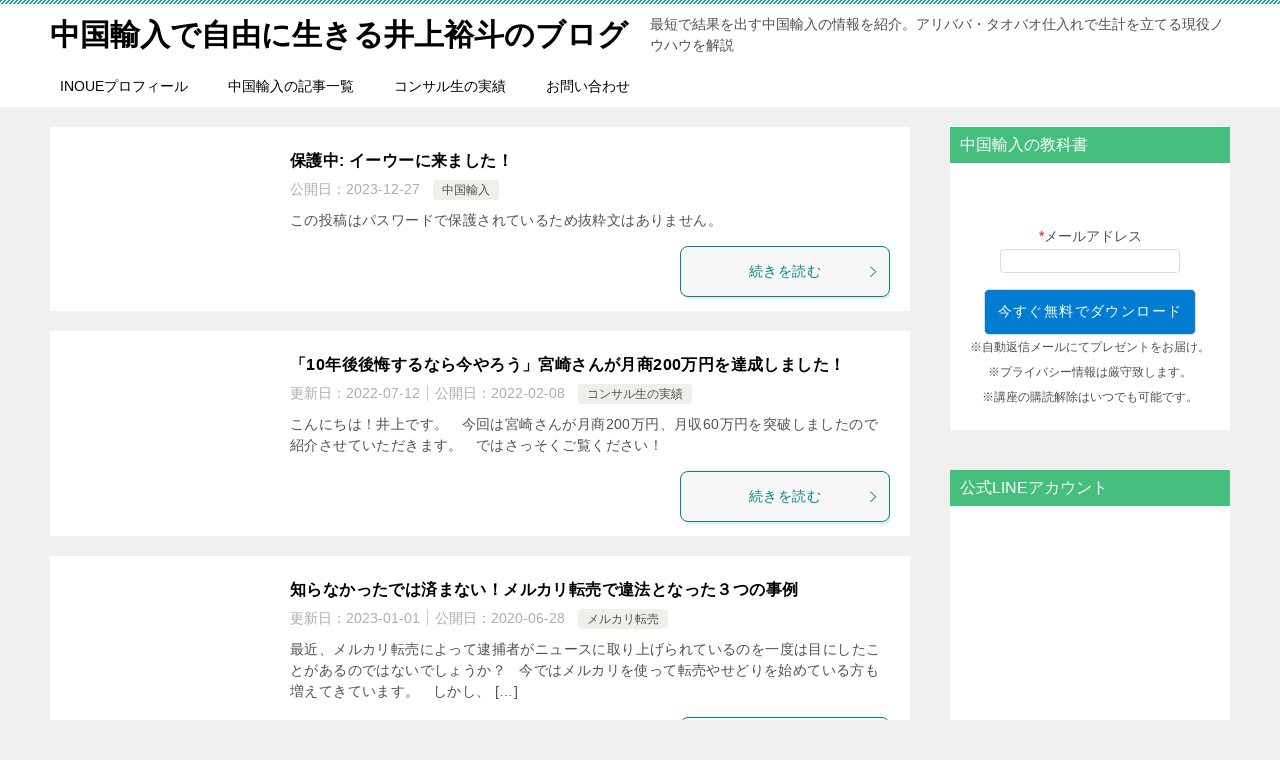

--- FILE ---
content_type: text/html; charset=UTF-8
request_url: http://datusara-inoue.com/
body_size: 19363
content:
<!doctype html>
<html lang="ja" class="col2">
<head>
<!-- Global site tag (gtag.js) - Google Analytics -->
<script async src="https://www.googletagmanager.com/gtag/js?id=UA-139404746-1"></script>
<script>
  window.dataLayer = window.dataLayer || [];
  function gtag(){dataLayer.push(arguments);}
  gtag('js', new Date());

  gtag('config', 'UA-139404746-1');
</script>	<meta charset="UTF-8">
	<meta name="viewport" content="width=device-width, initial-scale=1">
	<link rel="profile" href="http://gmpg.org/xfn/11">

	<title>中国輸入で自由に生きる井上裕斗のブログ</title>
<style type="text/css">.color01{color: #00858a;}.color02{color: #05a5ab;}.color03{color: #b3e4e6;}.color04{color: #def2f3;}.color05{color: #e8f7f7;}.color06{color: #d1eff0;}.color07{color: #45bf7e;}q{background: #d1eff0;}table:not(.review-table) thead th{border-color: #05a5ab;background-color: #05a5ab;}a:hover,a:active,a:focus{color: #00858a;}.keni-header_wrap{background-image: linear-gradient(-45deg,#fff 25%,#05a5ab 25%, #05a5ab 50%,#fff 50%, #fff 75%,#05a5ab 75%, #05a5ab);}.keni-header_cont .header-mail .btn_header{color: #00858a;}.site-title > a span{color: #00858a;}.keni-breadcrumb-list li a:hover,.keni-breadcrumb-list li a:active,.keni-breadcrumb-list li a:focus{color: #00858a;}.keni-section h1:not(.title_no-style){background-image: linear-gradient(-45deg,#fff 25%,#05a5ab 25%, #05a5ab 50%,#fff 50%, #fff 75%,#05a5ab 75%, #05a5ab);}.archive_title{background-image: linear-gradient(-45deg,#fff 25%,#05a5ab 25%, #05a5ab 50%,#fff 50%, #fff 75%,#05a5ab 75%, #05a5ab);} h2:not(.title_no-style){background: #05a5ab;}.profile-box-title {background: #05a5ab;}.keni-related-title {background: #05a5ab;}.comments-area h2 {background: #05a5ab;}h3:not(.title_no-style){border-top-color: #05a5ab;border-bottom-color: #05a5ab;color: #00858a;}h4:not(.title_no-style){border-bottom-color: #05a5ab;color: #00858a;}h5:not(.title_no-style){color: #00858a;}.keni-section h1 a:hover,.keni-section h1 a:active,.keni-section h1 a:focus,.keni-section h3 a:hover,.keni-section h3 a:active,.keni-section h3 a:focus,.keni-section h4 a:hover,.keni-section h4 a:active,.keni-section h4 a:focus,.keni-section h5 a:hover,.keni-section h5 a:active,.keni-section h5 a:focus,.keni-section h6 a:hover,.keni-section h6 a:active,.keni-section h6 a:focus{color: #00858a;}.keni-section .sub-section_title {background: #45bf7e;}.btn_style01{border-color: #00858a;color: #00858a;}.btn_style02{border-color: #00858a;color: #00858a;}.btn_style03{background: #05a5ab;}.entry-list .entry_title a:hover,.entry-list .entry_title a:active,.entry-list .entry_title a:focus{color: #00858a;}.ently_read-more .btn{border-color: #00858a;color: #00858a;}.profile-box{background-color: #e8f7f7;}.advance-billing-box_next-title{color: #b3e4e6;}.step-chart li:nth-child(2){background-color: #def2f3;}.step-chart_style01 li:nth-child(2)::after,.step-chart_style02 li:nth-child(2)::after{border-top-color: #def2f3;}.step-chart li:nth-child(3){background-color: #b3e4e6;}.step-chart_style01 li:nth-child(3)::after,.step-chart_style02 li:nth-child(3)::after{border-top-color: #b3e4e6;}.step-chart li:nth-child(4){background-color: #05a5ab;}.step-chart_style01 li:nth-child(4)::after,.step-chart_style02 li:nth-child(4)::after{border-top-color: #05a5ab;}.toc-area_inner .toc-area_list > li::before{background: #05a5ab;}.toc_title{color: #00858a;}.list_style02 li::before{background: #05a5ab;}.dl_style02 dt{background: #05a5ab;}.dl_style02 dd{background: #def2f3;}.accordion-list dt{background: #05a5ab;}.ranking-list .review_desc_title{color: #00858a;}.review_desc{background-color: #e8f7f7;}.item-box .item-box_title{color: #00858a;}.item-box02{background-image: linear-gradient(-45deg,#fff 25%,#05a5ab 25%, #05a5ab 50%,#fff 50%, #fff 75%,#05a5ab 75%, #05a5ab);}.item-box02 .item-box_inner{background-color: #e8f7f7;}.item-box02 .item-box_title{background-color: #05a5ab;}.item-box03 .item-box_title{background-color: #05a5ab;}.box_style01{background-image: linear-gradient(-45deg,#fff 25%,#05a5ab 25%, #05a5ab 50%,#fff 50%, #fff 75%,#05a5ab 75%, #05a5ab);}.box_style01 .box_inner{background-color: #e8f7f7;}.box_style03{background: #e8f7f7;}.box_style06{background-color: #e8f7f7;}.cast-box{background-image: linear-gradient(-45deg,#fff 25%,#05a5ab 25%, #05a5ab 50%,#fff 50%, #fff 75%,#05a5ab 75%, #05a5ab);}.cast-box .cast_name,.cast-box_sub .cast_name{color: #00858a;}.widget .cast-box_sub .cast-box_sub_title{background-image: linear-gradient(-45deg,#05a5ab 25%, #05a5ab 50%,#fff 50%, #fff 75%,#05a5ab 75%, #05a5ab);}.voice_styl02{background-color: #e8f7f7;}.voice_styl03{background-image: linear-gradient(-45deg,#fff 25%,#e8f7f7 25%, #e8f7f7 50%,#fff 50%, #fff 75%,#e8f7f7 75%, #e8f7f7);}.voice-box .voice_title{color: #00858a;}.chat_style02 .bubble{background-color: #05a5ab;}.chat_style02 .bubble .bubble_in{border-color: #05a5ab;}.related-entry-list .related-entry_title a:hover,.related-entry-list .related-entry_title a:active,.related-entry-list .related-entry_title a:focus{color: #00858a;}.interval01 span{background-color: #05a5ab;}.interval02 span{background-color: #05a5ab;}.page-nav .current,.page-nav li a:hover,.page-nav li a:active,.page-nav li a:focus{background: #05a5ab;}.page-nav-bf .page-nav_next:hover,.page-nav-bf .page-nav_next:active,.page-nav-bf .page-nav_next:focus,.page-nav-bf .page-nav_prev:hover,.page-nav-bf .page-nav_prev:active,.page-nav-bf .page-nav_prev:focus{color: #00858a;}.nav-links .nav-next a:hover, .nav-links .nav-next a:active, .nav-links .nav-next a:focus, .nav-links .nav-previous a:hover, .nav-links .nav-previous a:active, .nav-links .nav-previous a:focus {color: #00858a; text-decoration: 'underline'; }.commentary-box .commentary-box_title{color: #05a5ab;}.calendar tfoot td a:hover,.calendar tfoot td a:active,.calendar tfoot td a:focus{color: #00858a;}.form-mailmaga .form-mailmaga_title{color: #05a5ab;}.form-login .form-login_title{color: #05a5ab;}.form-login-item .form-login_title{color: #05a5ab;}.contact-box{background-image: linear-gradient(-45deg,#fff 25%, #05a5ab 25%, #05a5ab 50%,#fff 50%, #fff 75%,#05a5ab 75%, #05a5ab);}.contact-box_inner{background-color: #e8f7f7;}.contact-box .contact-box-title{background-color: #05a5ab;}.contact-box_tel{color: #00858a;}.widget_recent_entries .keni-section ul li a:hover,.widget_recent_entries .keni-section ul li a:active,.widget_recent_entries .keni-section ul li a:focus,.widget_archive .keni-section > ul li a:hover,.widget_archive .keni-section > ul li a:active,.widget_archive .keni-section > ul li a:focus,.widget_categories .keni-section > ul li a:hover,.widget_categories .keni-section > ul li a:active,.widget_categories .keni-section > ul li a:focus{color: #00858a;}.tagcloud a::before{color: #00858a;}.widget_recent_entries_img .list_widget_recent_entries_img .widget_recent_entries_img_entry_title a:hover,.widget_recent_entries_img .list_widget_recent_entries_img .widget_recent_entries_img_entry_title a:active,.widget_recent_entries_img .list_widget_recent_entries_img .widget_recent_entries_img_entry_title a:focus{color: #00858a;}.keni-link-card_title a:hover,.keni-link-card_title a:active,.keni-link-card_title a:focus{color: #00858a;}@media (min-width : 768px){.keni-gnav_inner li a:hover,.keni-gnav_inner li a:active,.keni-gnav_inner li a:focus{border-bottom-color: #05a5ab;}.step-chart_style02 li:nth-child(2)::after{border-left-color: #def2f3;}.step-chart_style02 li:nth-child(3)::after{border-left-color: #b3e4e6;}.step-chart_style02 li:nth-child(4)::after{border-left-color: #05a5ab;}.col1 .contact-box_tel{color: #00858a;}.step-chart_style02 li:nth-child(1)::after,.step-chart_style02 li:nth-child(2)::after,.step-chart_style02 li:nth-child(3)::after,.step-chart_style02 li:nth-child(4)::after{border-top-color: transparent;}}@media (min-width : 920px){.contact-box_tel{color: #00858a;}}</style><meta name='robots' content='max-image-preview:large' />
    <script>
        var ajaxurl = 'https://datusara-inoue.com/wp-admin/admin-ajax.php';
        var sns_cnt = true;
            </script>
	<link rel='dns-prefetch' href='//stats.wp.com' />
<link rel='dns-prefetch' href='//c0.wp.com' />
<link rel="alternate" type="application/rss+xml" title="中国輸入で自由に生きる井上裕斗のブログ &raquo; フィード" href="https://datusara-inoue.com/feed" />
<link rel="alternate" type="application/rss+xml" title="中国輸入で自由に生きる井上裕斗のブログ &raquo; コメントフィード" href="https://datusara-inoue.com/comments/feed" />
<script type="text/javascript">
/* <![CDATA[ */
window._wpemojiSettings = {"baseUrl":"https:\/\/s.w.org\/images\/core\/emoji\/14.0.0\/72x72\/","ext":".png","svgUrl":"https:\/\/s.w.org\/images\/core\/emoji\/14.0.0\/svg\/","svgExt":".svg","source":{"concatemoji":"http:\/\/datusara-inoue.com\/wp-includes\/js\/wp-emoji-release.min.js"}};
/*! This file is auto-generated */
!function(i,n){var o,s,e;function c(e){try{var t={supportTests:e,timestamp:(new Date).valueOf()};sessionStorage.setItem(o,JSON.stringify(t))}catch(e){}}function p(e,t,n){e.clearRect(0,0,e.canvas.width,e.canvas.height),e.fillText(t,0,0);var t=new Uint32Array(e.getImageData(0,0,e.canvas.width,e.canvas.height).data),r=(e.clearRect(0,0,e.canvas.width,e.canvas.height),e.fillText(n,0,0),new Uint32Array(e.getImageData(0,0,e.canvas.width,e.canvas.height).data));return t.every(function(e,t){return e===r[t]})}function u(e,t,n){switch(t){case"flag":return n(e,"\ud83c\udff3\ufe0f\u200d\u26a7\ufe0f","\ud83c\udff3\ufe0f\u200b\u26a7\ufe0f")?!1:!n(e,"\ud83c\uddfa\ud83c\uddf3","\ud83c\uddfa\u200b\ud83c\uddf3")&&!n(e,"\ud83c\udff4\udb40\udc67\udb40\udc62\udb40\udc65\udb40\udc6e\udb40\udc67\udb40\udc7f","\ud83c\udff4\u200b\udb40\udc67\u200b\udb40\udc62\u200b\udb40\udc65\u200b\udb40\udc6e\u200b\udb40\udc67\u200b\udb40\udc7f");case"emoji":return!n(e,"\ud83e\udef1\ud83c\udffb\u200d\ud83e\udef2\ud83c\udfff","\ud83e\udef1\ud83c\udffb\u200b\ud83e\udef2\ud83c\udfff")}return!1}function f(e,t,n){var r="undefined"!=typeof WorkerGlobalScope&&self instanceof WorkerGlobalScope?new OffscreenCanvas(300,150):i.createElement("canvas"),a=r.getContext("2d",{willReadFrequently:!0}),o=(a.textBaseline="top",a.font="600 32px Arial",{});return e.forEach(function(e){o[e]=t(a,e,n)}),o}function t(e){var t=i.createElement("script");t.src=e,t.defer=!0,i.head.appendChild(t)}"undefined"!=typeof Promise&&(o="wpEmojiSettingsSupports",s=["flag","emoji"],n.supports={everything:!0,everythingExceptFlag:!0},e=new Promise(function(e){i.addEventListener("DOMContentLoaded",e,{once:!0})}),new Promise(function(t){var n=function(){try{var e=JSON.parse(sessionStorage.getItem(o));if("object"==typeof e&&"number"==typeof e.timestamp&&(new Date).valueOf()<e.timestamp+604800&&"object"==typeof e.supportTests)return e.supportTests}catch(e){}return null}();if(!n){if("undefined"!=typeof Worker&&"undefined"!=typeof OffscreenCanvas&&"undefined"!=typeof URL&&URL.createObjectURL&&"undefined"!=typeof Blob)try{var e="postMessage("+f.toString()+"("+[JSON.stringify(s),u.toString(),p.toString()].join(",")+"));",r=new Blob([e],{type:"text/javascript"}),a=new Worker(URL.createObjectURL(r),{name:"wpTestEmojiSupports"});return void(a.onmessage=function(e){c(n=e.data),a.terminate(),t(n)})}catch(e){}c(n=f(s,u,p))}t(n)}).then(function(e){for(var t in e)n.supports[t]=e[t],n.supports.everything=n.supports.everything&&n.supports[t],"flag"!==t&&(n.supports.everythingExceptFlag=n.supports.everythingExceptFlag&&n.supports[t]);n.supports.everythingExceptFlag=n.supports.everythingExceptFlag&&!n.supports.flag,n.DOMReady=!1,n.readyCallback=function(){n.DOMReady=!0}}).then(function(){return e}).then(function(){var e;n.supports.everything||(n.readyCallback(),(e=n.source||{}).concatemoji?t(e.concatemoji):e.wpemoji&&e.twemoji&&(t(e.twemoji),t(e.wpemoji)))}))}((window,document),window._wpemojiSettings);
/* ]]> */
</script>
<style id='wp-emoji-styles-inline-css' type='text/css'>

	img.wp-smiley, img.emoji {
		display: inline !important;
		border: none !important;
		box-shadow: none !important;
		height: 1em !important;
		width: 1em !important;
		margin: 0 0.07em !important;
		vertical-align: -0.1em !important;
		background: none !important;
		padding: 0 !important;
	}
</style>
<link rel='stylesheet' id='wp-block-library-css' href='https://c0.wp.com/c/6.4.2/wp-includes/css/dist/block-library/style.min.css' type='text/css' media='all' />
<style id='wp-block-library-inline-css' type='text/css'>
.has-text-align-justify{text-align:justify;}
</style>
<style id='wp-block-library-theme-inline-css' type='text/css'>
.wp-block-audio figcaption{color:#555;font-size:13px;text-align:center}.is-dark-theme .wp-block-audio figcaption{color:hsla(0,0%,100%,.65)}.wp-block-audio{margin:0 0 1em}.wp-block-code{border:1px solid #ccc;border-radius:4px;font-family:Menlo,Consolas,monaco,monospace;padding:.8em 1em}.wp-block-embed figcaption{color:#555;font-size:13px;text-align:center}.is-dark-theme .wp-block-embed figcaption{color:hsla(0,0%,100%,.65)}.wp-block-embed{margin:0 0 1em}.blocks-gallery-caption{color:#555;font-size:13px;text-align:center}.is-dark-theme .blocks-gallery-caption{color:hsla(0,0%,100%,.65)}.wp-block-image figcaption{color:#555;font-size:13px;text-align:center}.is-dark-theme .wp-block-image figcaption{color:hsla(0,0%,100%,.65)}.wp-block-image{margin:0 0 1em}.wp-block-pullquote{border-bottom:4px solid;border-top:4px solid;color:currentColor;margin-bottom:1.75em}.wp-block-pullquote cite,.wp-block-pullquote footer,.wp-block-pullquote__citation{color:currentColor;font-size:.8125em;font-style:normal;text-transform:uppercase}.wp-block-quote{border-left:.25em solid;margin:0 0 1.75em;padding-left:1em}.wp-block-quote cite,.wp-block-quote footer{color:currentColor;font-size:.8125em;font-style:normal;position:relative}.wp-block-quote.has-text-align-right{border-left:none;border-right:.25em solid;padding-left:0;padding-right:1em}.wp-block-quote.has-text-align-center{border:none;padding-left:0}.wp-block-quote.is-large,.wp-block-quote.is-style-large,.wp-block-quote.is-style-plain{border:none}.wp-block-search .wp-block-search__label{font-weight:700}.wp-block-search__button{border:1px solid #ccc;padding:.375em .625em}:where(.wp-block-group.has-background){padding:1.25em 2.375em}.wp-block-separator.has-css-opacity{opacity:.4}.wp-block-separator{border:none;border-bottom:2px solid;margin-left:auto;margin-right:auto}.wp-block-separator.has-alpha-channel-opacity{opacity:1}.wp-block-separator:not(.is-style-wide):not(.is-style-dots){width:100px}.wp-block-separator.has-background:not(.is-style-dots){border-bottom:none;height:1px}.wp-block-separator.has-background:not(.is-style-wide):not(.is-style-dots){height:2px}.wp-block-table{margin:0 0 1em}.wp-block-table td,.wp-block-table th{word-break:normal}.wp-block-table figcaption{color:#555;font-size:13px;text-align:center}.is-dark-theme .wp-block-table figcaption{color:hsla(0,0%,100%,.65)}.wp-block-video figcaption{color:#555;font-size:13px;text-align:center}.is-dark-theme .wp-block-video figcaption{color:hsla(0,0%,100%,.65)}.wp-block-video{margin:0 0 1em}.wp-block-template-part.has-background{margin-bottom:0;margin-top:0;padding:1.25em 2.375em}
</style>
<link rel='stylesheet' id='mediaelement-css' href='https://c0.wp.com/c/6.4.2/wp-includes/js/mediaelement/mediaelementplayer-legacy.min.css' type='text/css' media='all' />
<link rel='stylesheet' id='wp-mediaelement-css' href='https://c0.wp.com/c/6.4.2/wp-includes/js/mediaelement/wp-mediaelement.min.css' type='text/css' media='all' />
<link rel='stylesheet' id='wp-components-css' href='https://c0.wp.com/c/6.4.2/wp-includes/css/dist/components/style.min.css' type='text/css' media='all' />
<link rel='stylesheet' id='wp-block-editor-css' href='https://c0.wp.com/c/6.4.2/wp-includes/css/dist/block-editor/style.min.css' type='text/css' media='all' />
<link rel='stylesheet' id='wp-reusable-blocks-css' href='https://c0.wp.com/c/6.4.2/wp-includes/css/dist/reusable-blocks/style.min.css' type='text/css' media='all' />
<link rel='stylesheet' id='wp-patterns-css' href='https://c0.wp.com/c/6.4.2/wp-includes/css/dist/patterns/style.min.css' type='text/css' media='all' />
<link rel='stylesheet' id='wp-editor-css' href='https://c0.wp.com/c/6.4.2/wp-includes/css/dist/editor/style.min.css' type='text/css' media='all' />
<link rel='stylesheet' id='keni_block-cgb-style-css-css' href='http://datusara-inoue.com/wp-content/themes/keni80_wp_standard_all_202002141241/keni/module/keni-block-editor/dist/blocks.style.build.css' type='text/css' media='all' />
<style id='classic-theme-styles-inline-css' type='text/css'>
/*! This file is auto-generated */
.wp-block-button__link{color:#fff;background-color:#32373c;border-radius:9999px;box-shadow:none;text-decoration:none;padding:calc(.667em + 2px) calc(1.333em + 2px);font-size:1.125em}.wp-block-file__button{background:#32373c;color:#fff;text-decoration:none}
</style>
<style id='global-styles-inline-css' type='text/css'>
body{--wp--preset--color--black: #000000;--wp--preset--color--cyan-bluish-gray: #abb8c3;--wp--preset--color--white: #ffffff;--wp--preset--color--pale-pink: #f78da7;--wp--preset--color--vivid-red: #cf2e2e;--wp--preset--color--luminous-vivid-orange: #ff6900;--wp--preset--color--luminous-vivid-amber: #fcb900;--wp--preset--color--light-green-cyan: #7bdcb5;--wp--preset--color--vivid-green-cyan: #00d084;--wp--preset--color--pale-cyan-blue: #8ed1fc;--wp--preset--color--vivid-cyan-blue: #0693e3;--wp--preset--color--vivid-purple: #9b51e0;--wp--preset--gradient--vivid-cyan-blue-to-vivid-purple: linear-gradient(135deg,rgba(6,147,227,1) 0%,rgb(155,81,224) 100%);--wp--preset--gradient--light-green-cyan-to-vivid-green-cyan: linear-gradient(135deg,rgb(122,220,180) 0%,rgb(0,208,130) 100%);--wp--preset--gradient--luminous-vivid-amber-to-luminous-vivid-orange: linear-gradient(135deg,rgba(252,185,0,1) 0%,rgba(255,105,0,1) 100%);--wp--preset--gradient--luminous-vivid-orange-to-vivid-red: linear-gradient(135deg,rgba(255,105,0,1) 0%,rgb(207,46,46) 100%);--wp--preset--gradient--very-light-gray-to-cyan-bluish-gray: linear-gradient(135deg,rgb(238,238,238) 0%,rgb(169,184,195) 100%);--wp--preset--gradient--cool-to-warm-spectrum: linear-gradient(135deg,rgb(74,234,220) 0%,rgb(151,120,209) 20%,rgb(207,42,186) 40%,rgb(238,44,130) 60%,rgb(251,105,98) 80%,rgb(254,248,76) 100%);--wp--preset--gradient--blush-light-purple: linear-gradient(135deg,rgb(255,206,236) 0%,rgb(152,150,240) 100%);--wp--preset--gradient--blush-bordeaux: linear-gradient(135deg,rgb(254,205,165) 0%,rgb(254,45,45) 50%,rgb(107,0,62) 100%);--wp--preset--gradient--luminous-dusk: linear-gradient(135deg,rgb(255,203,112) 0%,rgb(199,81,192) 50%,rgb(65,88,208) 100%);--wp--preset--gradient--pale-ocean: linear-gradient(135deg,rgb(255,245,203) 0%,rgb(182,227,212) 50%,rgb(51,167,181) 100%);--wp--preset--gradient--electric-grass: linear-gradient(135deg,rgb(202,248,128) 0%,rgb(113,206,126) 100%);--wp--preset--gradient--midnight: linear-gradient(135deg,rgb(2,3,129) 0%,rgb(40,116,252) 100%);--wp--preset--font-size--small: 13px;--wp--preset--font-size--medium: 20px;--wp--preset--font-size--large: 36px;--wp--preset--font-size--x-large: 42px;--wp--preset--spacing--20: 0.44rem;--wp--preset--spacing--30: 0.67rem;--wp--preset--spacing--40: 1rem;--wp--preset--spacing--50: 1.5rem;--wp--preset--spacing--60: 2.25rem;--wp--preset--spacing--70: 3.38rem;--wp--preset--spacing--80: 5.06rem;--wp--preset--shadow--natural: 6px 6px 9px rgba(0, 0, 0, 0.2);--wp--preset--shadow--deep: 12px 12px 50px rgba(0, 0, 0, 0.4);--wp--preset--shadow--sharp: 6px 6px 0px rgba(0, 0, 0, 0.2);--wp--preset--shadow--outlined: 6px 6px 0px -3px rgba(255, 255, 255, 1), 6px 6px rgba(0, 0, 0, 1);--wp--preset--shadow--crisp: 6px 6px 0px rgba(0, 0, 0, 1);}:where(.is-layout-flex){gap: 0.5em;}:where(.is-layout-grid){gap: 0.5em;}body .is-layout-flow > .alignleft{float: left;margin-inline-start: 0;margin-inline-end: 2em;}body .is-layout-flow > .alignright{float: right;margin-inline-start: 2em;margin-inline-end: 0;}body .is-layout-flow > .aligncenter{margin-left: auto !important;margin-right: auto !important;}body .is-layout-constrained > .alignleft{float: left;margin-inline-start: 0;margin-inline-end: 2em;}body .is-layout-constrained > .alignright{float: right;margin-inline-start: 2em;margin-inline-end: 0;}body .is-layout-constrained > .aligncenter{margin-left: auto !important;margin-right: auto !important;}body .is-layout-constrained > :where(:not(.alignleft):not(.alignright):not(.alignfull)){max-width: var(--wp--style--global--content-size);margin-left: auto !important;margin-right: auto !important;}body .is-layout-constrained > .alignwide{max-width: var(--wp--style--global--wide-size);}body .is-layout-flex{display: flex;}body .is-layout-flex{flex-wrap: wrap;align-items: center;}body .is-layout-flex > *{margin: 0;}body .is-layout-grid{display: grid;}body .is-layout-grid > *{margin: 0;}:where(.wp-block-columns.is-layout-flex){gap: 2em;}:where(.wp-block-columns.is-layout-grid){gap: 2em;}:where(.wp-block-post-template.is-layout-flex){gap: 1.25em;}:where(.wp-block-post-template.is-layout-grid){gap: 1.25em;}.has-black-color{color: var(--wp--preset--color--black) !important;}.has-cyan-bluish-gray-color{color: var(--wp--preset--color--cyan-bluish-gray) !important;}.has-white-color{color: var(--wp--preset--color--white) !important;}.has-pale-pink-color{color: var(--wp--preset--color--pale-pink) !important;}.has-vivid-red-color{color: var(--wp--preset--color--vivid-red) !important;}.has-luminous-vivid-orange-color{color: var(--wp--preset--color--luminous-vivid-orange) !important;}.has-luminous-vivid-amber-color{color: var(--wp--preset--color--luminous-vivid-amber) !important;}.has-light-green-cyan-color{color: var(--wp--preset--color--light-green-cyan) !important;}.has-vivid-green-cyan-color{color: var(--wp--preset--color--vivid-green-cyan) !important;}.has-pale-cyan-blue-color{color: var(--wp--preset--color--pale-cyan-blue) !important;}.has-vivid-cyan-blue-color{color: var(--wp--preset--color--vivid-cyan-blue) !important;}.has-vivid-purple-color{color: var(--wp--preset--color--vivid-purple) !important;}.has-black-background-color{background-color: var(--wp--preset--color--black) !important;}.has-cyan-bluish-gray-background-color{background-color: var(--wp--preset--color--cyan-bluish-gray) !important;}.has-white-background-color{background-color: var(--wp--preset--color--white) !important;}.has-pale-pink-background-color{background-color: var(--wp--preset--color--pale-pink) !important;}.has-vivid-red-background-color{background-color: var(--wp--preset--color--vivid-red) !important;}.has-luminous-vivid-orange-background-color{background-color: var(--wp--preset--color--luminous-vivid-orange) !important;}.has-luminous-vivid-amber-background-color{background-color: var(--wp--preset--color--luminous-vivid-amber) !important;}.has-light-green-cyan-background-color{background-color: var(--wp--preset--color--light-green-cyan) !important;}.has-vivid-green-cyan-background-color{background-color: var(--wp--preset--color--vivid-green-cyan) !important;}.has-pale-cyan-blue-background-color{background-color: var(--wp--preset--color--pale-cyan-blue) !important;}.has-vivid-cyan-blue-background-color{background-color: var(--wp--preset--color--vivid-cyan-blue) !important;}.has-vivid-purple-background-color{background-color: var(--wp--preset--color--vivid-purple) !important;}.has-black-border-color{border-color: var(--wp--preset--color--black) !important;}.has-cyan-bluish-gray-border-color{border-color: var(--wp--preset--color--cyan-bluish-gray) !important;}.has-white-border-color{border-color: var(--wp--preset--color--white) !important;}.has-pale-pink-border-color{border-color: var(--wp--preset--color--pale-pink) !important;}.has-vivid-red-border-color{border-color: var(--wp--preset--color--vivid-red) !important;}.has-luminous-vivid-orange-border-color{border-color: var(--wp--preset--color--luminous-vivid-orange) !important;}.has-luminous-vivid-amber-border-color{border-color: var(--wp--preset--color--luminous-vivid-amber) !important;}.has-light-green-cyan-border-color{border-color: var(--wp--preset--color--light-green-cyan) !important;}.has-vivid-green-cyan-border-color{border-color: var(--wp--preset--color--vivid-green-cyan) !important;}.has-pale-cyan-blue-border-color{border-color: var(--wp--preset--color--pale-cyan-blue) !important;}.has-vivid-cyan-blue-border-color{border-color: var(--wp--preset--color--vivid-cyan-blue) !important;}.has-vivid-purple-border-color{border-color: var(--wp--preset--color--vivid-purple) !important;}.has-vivid-cyan-blue-to-vivid-purple-gradient-background{background: var(--wp--preset--gradient--vivid-cyan-blue-to-vivid-purple) !important;}.has-light-green-cyan-to-vivid-green-cyan-gradient-background{background: var(--wp--preset--gradient--light-green-cyan-to-vivid-green-cyan) !important;}.has-luminous-vivid-amber-to-luminous-vivid-orange-gradient-background{background: var(--wp--preset--gradient--luminous-vivid-amber-to-luminous-vivid-orange) !important;}.has-luminous-vivid-orange-to-vivid-red-gradient-background{background: var(--wp--preset--gradient--luminous-vivid-orange-to-vivid-red) !important;}.has-very-light-gray-to-cyan-bluish-gray-gradient-background{background: var(--wp--preset--gradient--very-light-gray-to-cyan-bluish-gray) !important;}.has-cool-to-warm-spectrum-gradient-background{background: var(--wp--preset--gradient--cool-to-warm-spectrum) !important;}.has-blush-light-purple-gradient-background{background: var(--wp--preset--gradient--blush-light-purple) !important;}.has-blush-bordeaux-gradient-background{background: var(--wp--preset--gradient--blush-bordeaux) !important;}.has-luminous-dusk-gradient-background{background: var(--wp--preset--gradient--luminous-dusk) !important;}.has-pale-ocean-gradient-background{background: var(--wp--preset--gradient--pale-ocean) !important;}.has-electric-grass-gradient-background{background: var(--wp--preset--gradient--electric-grass) !important;}.has-midnight-gradient-background{background: var(--wp--preset--gradient--midnight) !important;}.has-small-font-size{font-size: var(--wp--preset--font-size--small) !important;}.has-medium-font-size{font-size: var(--wp--preset--font-size--medium) !important;}.has-large-font-size{font-size: var(--wp--preset--font-size--large) !important;}.has-x-large-font-size{font-size: var(--wp--preset--font-size--x-large) !important;}
.wp-block-navigation a:where(:not(.wp-element-button)){color: inherit;}
:where(.wp-block-post-template.is-layout-flex){gap: 1.25em;}:where(.wp-block-post-template.is-layout-grid){gap: 1.25em;}
:where(.wp-block-columns.is-layout-flex){gap: 2em;}:where(.wp-block-columns.is-layout-grid){gap: 2em;}
.wp-block-pullquote{font-size: 1.5em;line-height: 1.6;}
</style>
<link rel='stylesheet' id='contact-form-7-css' href='http://datusara-inoue.com/wp-content/plugins/contact-form-7/includes/css/styles.css' type='text/css' media='all' />
<link rel='stylesheet' id='wpdm-font-awesome-css' href='http://datusara-inoue.com/wp-content/plugins/download-manager/assets/fontawesome/css/all.min.css' type='text/css' media='all' />
<link rel='stylesheet' id='wpdm-frontend-css-css' href='http://datusara-inoue.com/wp-content/plugins/download-manager/assets/bootstrap/css/bootstrap.min.css' type='text/css' media='all' />
<link rel='stylesheet' id='wpdm-front-css' href='http://datusara-inoue.com/wp-content/plugins/download-manager/assets/css/front.css' type='text/css' media='all' />
<link rel='stylesheet' id='toc-screen-css' href='http://datusara-inoue.com/wp-content/plugins/table-of-contents-plus/screen.min.css' type='text/css' media='all' />
<link rel='stylesheet' id='inbound-shortcodes-css' href='http://datusara-inoue.com/wp-content/plugins/cta/shared/shortcodes/css/frontend-render.css' type='text/css' media='all' />
<link rel='stylesheet' id='keni-style-css' href='http://datusara-inoue.com/wp-content/themes/keni8-child/style.css' type='text/css' media='all' />
<link rel='stylesheet' id='keni_base-css' href='http://datusara-inoue.com/wp-content/themes/keni80_wp_standard_all_202002141241/base.css' type='text/css' media='all' />
<link rel='stylesheet' id='keni-advanced-css' href='http://datusara-inoue.com/wp-content/themes/keni80_wp_standard_all_202002141241/advanced.css' type='text/css' media='all' />
<link rel='stylesheet' id='my-keni_base-css' href='http://datusara-inoue.com/wp-content/themes/keni8-child/base.css' type='text/css' media='all' />
<link rel='stylesheet' id='my-keni-advanced-css' href='http://datusara-inoue.com/wp-content/themes/keni8-child/advanced.css' type='text/css' media='all' />
<link rel='stylesheet' id='tablepress-default-css' href='http://datusara-inoue.com/wp-content/plugins/tablepress/css/build/default.css' type='text/css' media='all' />
<link rel="canonical" href="https://datusara-inoue.com/" />
<link rel="https://api.w.org/" href="https://datusara-inoue.com/wp-json/" />	<style>img#wpstats{display:none}</style>
		<meta name="description" content="最短で結果を出す中国輸入の情報を紹介。アリババ・タオバオ仕入れで生計を立てる現役ノウハウを解説">
        <!--OGP-->
		<meta property="og:type" content="website" />
<meta property="og:url" content="https://datusara-inoue.com" />
        <meta property="og:title" content="中国輸入で自由に生きる井上裕斗のブログ"/>
        <meta property="og:description" content="最短で結果を出す中国輸入の情報を紹介。アリババ・タオバオ仕入れで生計を立てる現役ノウハウを解説">
        <meta property="og:site_name" content="中国輸入で自由に生きる井上裕斗のブログ">
        <meta property="og:image" content="">
		        <meta property="og:locale" content="ja_JP">
		        <!--OGP-->
		
<!-- BEGIN: WP Social Bookmarking Light HEAD -->


<script>
    (function (d, s, id) {
        var js, fjs = d.getElementsByTagName(s)[0];
        if (d.getElementById(id)) return;
        js = d.createElement(s);
        js.id = id;
        js.src = "//connect.facebook.net/ja_JP/sdk.js#xfbml=1&version=v2.7";
        fjs.parentNode.insertBefore(js, fjs);
    }(document, 'script', 'facebook-jssdk'));
</script>

<style type="text/css">
    .wp_social_bookmarking_light{
    border: 0 !important;
    padding: 10px 0 20px 0 !important;
    margin: 0 !important;
}
.wp_social_bookmarking_light div{
    float: left !important;
    border: 0 !important;
    padding: 0 !important;
    margin: 0 5px 0px 0 !important;
    min-height: 30px !important;
    line-height: 18px !important;
    text-indent: 0 !important;
}
.wp_social_bookmarking_light img{
    border: 0 !important;
    padding: 0;
    margin: 0;
    vertical-align: top !important;
}
.wp_social_bookmarking_light_clear{
    clear: both !important;
}
#fb-root{
    display: none;
}
.wsbl_facebook_like iframe{
    max-width: none !important;
}
.wsbl_pinterest a{
    border: 0px !important;
}
</style>
<!-- END: WP Social Bookmarking Light HEAD -->
<link rel="next" href="https://datusara-inoue.com/page/2" />
		<style type="text/css" id="wp-custom-css">
			/*スマホタイトル固定*/
@media only screen and (max-width : 736px){
.keni-header_wrap {
   position: static!important;
   }
.keni-container.fn-keni-container {
   padding-top: 0!important;
   }
}

/*スマホハンガーメニュー固定*/
@media only screen and (max-width : 736px){
.keni-gnav_btn {
   position: absolute;
}
}

/* 登録フォームのデザイン */
	/* フォームエリア	 */
	.form {
		margin-top: 20px
	}

	.hidden_inp {
		display: none;
	}

	/* 入力フォーム（サイドバー） */
	.form_side_inp {
		width: 180px
	}
	.form_inp {
		width: 480px
	}

	/* ボタン */
	.form_button {
		margin-top: 15px;
		font-size: 14px;
		display: inline-block;
		padding: 13px;
		cursor: pointer;
		text-decoration: none;
		letter-spacing: 0.1em;
		border-radius: 0.5rem;
		color: #fff;
		background-color: #007cd3;
	}

	/* アスタ文言 */
	.form_side_asterisk {
		font-size: 1px;
	}
	.form_asterisk,
	.form_side_asterisk{
		font-size: 12px;
	}

	/* タブレットサイズ対応 */
	@media screen and (max-width: 1024px) {
		/* 入力フォーム */
		.form_side_inp,
		.form_inp{
			width: 380px
		}
		
		/* アスタ文言 */
		.form_asterisk {
    	font-size: 10px;
		}
	}

	/* スマホサイズ対応 */
	@media screen and (max-width: 480px){
		.article-body p {
    margin-bottom: 0;
		}
		/* 入力フォーム */
		.form_side_inp,
		.form_inp{
			width: 300px
		}
		/* アスタ文言 */
		.form_asterisk {
    font-size: 10px;
		}
	}		</style>
		<meta name="generator" content="WordPress Download Manager 3.2.83" />
<style></style>                <style>
        /* WPDM Link Template Styles */        </style>
                <style>

            :root {
                --color-primary: #4a8eff;
                --color-primary-rgb: 74, 142, 255;
                --color-primary-hover: #4a8eff;
                --color-primary-active: #4a8eff;
                --color-secondary: #4a8eff;
                --color-secondary-rgb: 74, 142, 255;
                --color-secondary-hover: #4a8eff;
                --color-secondary-active: #4a8eff;
                --color-success: #18ce0f;
                --color-success-rgb: 24, 206, 15;
                --color-success-hover: #4a8eff;
                --color-success-active: #4a8eff;
                --color-info: #2CA8FF;
                --color-info-rgb: 44, 168, 255;
                --color-info-hover: #2CA8FF;
                --color-info-active: #2CA8FF;
                --color-warning: #f29e0f;
                --color-warning-rgb: 242, 158, 15;
                --color-warning-hover: orange;
                --color-warning-active: orange;
                --color-danger: #ff5062;
                --color-danger-rgb: 255, 80, 98;
                --color-danger-hover: #ff5062;
                --color-danger-active: #ff5062;
                --color-green: #30b570;
                --color-blue: #0073ff;
                --color-purple: #8557D3;
                --color-red: #ff5062;
                --color-muted: rgba(69, 89, 122, 0.6);
                --wpdm-font: "Rubik", -apple-system, BlinkMacSystemFont, "Segoe UI", Roboto, Helvetica, Arial, sans-serif, "Apple Color Emoji", "Segoe UI Emoji", "Segoe UI Symbol";
            }

            .wpdm-download-link.btn.btn-primary {
                border-radius: 4px;
            }


        </style>
        </head>

<body class="home blog"><!--ページの属性-->

<div id="top" class="keni-container">

<!--▼▼ ヘッダー ▼▼-->
<div class="keni-header_wrap">
	<div class="keni-header_outer">
		
		<header class="keni-header keni-header_col1">
			<div class="keni-header_inner">

							<h1 class="site-title"><a href="https://datusara-inoue.com/" rel="home">中国輸入で自由に生きる井上裕斗のブログ</a></h1>
			
			<div class="keni-header_cont">
			<p class="site-description">最短で結果を出す中国輸入の情報を紹介。アリババ・タオバオ仕入れで生計を立てる現役ノウハウを解説</p>			</div>

			</div><!--keni-header_inner-->
		</header><!--keni-header-->	</div><!--keni-header_outer-->
</div><!--keni-header_wrap-->
<!--▲▲ ヘッダー ▲▲-->

<div id="click-space"></div>

<!--▼▼ グローバルナビ ▼▼-->
<div class="keni-gnav_wrap">
	<div class="keni-gnav_outer">
		<nav class="keni-gnav">
			<div class="keni-gnav_inner">

				<ul id="menu" class="keni-gnav_cont">
				<li id="menu-item-741" class="menu-item menu-item-type-post_type menu-item-object-page menu-item-741"><a href="https://datusara-inoue.com/profile">INOUEプロフィール</a></li>
<li id="menu-item-2051" class="menu-item menu-item-type-taxonomy menu-item-object-category menu-item-2051"><a href="https://datusara-inoue.com/category/%e4%b8%ad%e5%9b%bd%e8%bc%b8%e5%85%a5">中国輸入の記事一覧</a></li>
<li id="menu-item-3080" class="menu-item menu-item-type-taxonomy menu-item-object-category menu-item-3080"><a href="https://datusara-inoue.com/category/%e3%82%b3%e3%83%b3%e3%82%b5%e3%83%ab%e7%94%9f%e3%81%ae%e5%ae%9f%e7%b8%be">コンサル生の実績</a></li>
<li id="menu-item-1874" class="menu-item menu-item-type-post_type menu-item-object-page menu-item-1874"><a href="https://datusara-inoue.com/%e3%81%8a%e5%95%8f%e3%81%84%e5%90%88%e3%82%8f%e3%81%9b">お問い合わせ</a></li>
				<li class="menu-search"><div class="search-box">
	<form role="search" method="get" id="keni_search" class="searchform" action="https://datusara-inoue.com/">
		<input type="text" value="" name="s"><button class="btn-search"><img src="http://datusara-inoue.com/wp-content/themes/keni80_wp_standard_all_202002141241/images/icon/search_black.svg" width="18" height="18"></button>
	</form>
</div></li>
				</ul>
			</div>
			<div class="keni-gnav_btn_wrap">
				<div class="keni-gnav_btn"><span class="keni-gnav_btn_icon-open"></span></div>
			</div>
		</nav>
	</div>
</div>



<div class="keni-main_wrap">
	<div class="keni-main_outer">

		<!--▼▼ メインコンテンツ ▼▼-->
		<main id="main" class="keni-main">
			<div class="keni-main_inner">
								<header>
										<h1 class="page-title screen-reader-text"></h1>
														</header>
				
								<aside class="free-area free-area_before-title">
									</aside><!-- #secondary -->
						<div class="keni-section_wrap keni-section_wrap_style02"><div class="keni-section"><div class="entry-list entry-list_style01">
<article id="post-3158" class="post-3158 post type-post status-publish format-standard post-password-required category-12 entry-list_item">
	<div class="entry">
		<figure class="entry_thumb">
			<a href="https://datusara-inoue.com/iwu">
								<img width="1922" height="2560" src="[data-uri]" data-lazy-type="image" data-lazy-src="https://datusara-inoue.com/wp-content/uploads/2023/12/PXL_20231218_030259742-scaled.jpg" class="lazy lazy-hidden attachment-post-thumbnail size-post-thumbnail wp-post-image" alt="" loading="lazy" decoding="async" data-lazy-srcset="https://datusara-inoue.com/wp-content/uploads/2023/12/PXL_20231218_030259742-scaled.jpg 1922w, https://datusara-inoue.com/wp-content/uploads/2023/12/PXL_20231218_030259742-225x300.jpg 225w, https://datusara-inoue.com/wp-content/uploads/2023/12/PXL_20231218_030259742-769x1024.jpg 769w, https://datusara-inoue.com/wp-content/uploads/2023/12/PXL_20231218_030259742-768x1023.jpg 768w, https://datusara-inoue.com/wp-content/uploads/2023/12/PXL_20231218_030259742-1153x1536.jpg 1153w, https://datusara-inoue.com/wp-content/uploads/2023/12/PXL_20231218_030259742-1538x2048.jpg 1538w" data-lazy-sizes="(max-width: 1922px) 100vw, 1922px" /><noscript><img width="1922" height="2560" src="https://datusara-inoue.com/wp-content/uploads/2023/12/PXL_20231218_030259742-scaled.jpg" class="attachment-post-thumbnail size-post-thumbnail wp-post-image" alt="" loading="lazy" decoding="async" srcset="https://datusara-inoue.com/wp-content/uploads/2023/12/PXL_20231218_030259742-scaled.jpg 1922w, https://datusara-inoue.com/wp-content/uploads/2023/12/PXL_20231218_030259742-225x300.jpg 225w, https://datusara-inoue.com/wp-content/uploads/2023/12/PXL_20231218_030259742-769x1024.jpg 769w, https://datusara-inoue.com/wp-content/uploads/2023/12/PXL_20231218_030259742-768x1023.jpg 768w, https://datusara-inoue.com/wp-content/uploads/2023/12/PXL_20231218_030259742-1153x1536.jpg 1153w, https://datusara-inoue.com/wp-content/uploads/2023/12/PXL_20231218_030259742-1538x2048.jpg 1538w" sizes="(max-width: 1922px) 100vw, 1922px" /></noscript>								</a>
		</figure>
		<div class="entry_inner">
			<h2 class="entry_title"><a href="https://datusara-inoue.com/iwu">保護中: イーウーに来ました！</a></h2>
			<div class="entry_status">
		<ul class="entry_date">
				<li class="entry_date_item">公開日：<time itemprop="datePublished" datetime="2023-12-27T20:27:16+09:00" content="2023-12-27T20:27:16+09:00">2023-12-27</time></li>	</ul>
		<ul class="entry_category">
		<li class="entry_category_item %e4%b8%ad%e5%9b%bd%e8%bc%b8%e5%85%a5"><a href="https://datusara-inoue.com/category/%e4%b8%ad%e5%9b%bd%e8%bc%b8%e5%85%a5">中国輸入</a></li>	</ul>
</div>
			<div class="entry_description">
			この投稿はパスワードで保護されているため抜粋文はありません。			</div>
			<div class="ently_read-more">
				<a href="https://datusara-inoue.com/iwu" class="btn dir-arw_r"><span class="icon_arrow_s_right"></span>続きを読む</a>
			</div>
		</div>
			</div>
</article>

<article id="post-3073" class="post-3073 post type-post status-publish format-standard has-post-thumbnail category-21 entry-list_item">
	<div class="entry">
		<figure class="entry_thumb">
			<a href="https://datusara-inoue.com/miyazaki">
								<img width="1024" height="576" src="[data-uri]" data-lazy-type="image" data-lazy-src="https://datusara-inoue.com/wp-content/uploads/2022/02/jiseki1-1photoscapex.jpg" class="lazy lazy-hidden attachment-post-thumbnail size-post-thumbnail wp-post-image" alt="" loading="lazy" decoding="async" data-lazy-srcset="https://datusara-inoue.com/wp-content/uploads/2022/02/jiseki1-1photoscapex.jpg 1024w, https://datusara-inoue.com/wp-content/uploads/2022/02/jiseki1-1photoscapex-300x169.jpg 300w, https://datusara-inoue.com/wp-content/uploads/2022/02/jiseki1-1photoscapex-768x432.jpg 768w" data-lazy-sizes="(max-width: 1024px) 100vw, 1024px" /><noscript><img width="1024" height="576" src="https://datusara-inoue.com/wp-content/uploads/2022/02/jiseki1-1photoscapex.jpg" class="attachment-post-thumbnail size-post-thumbnail wp-post-image" alt="" loading="lazy" decoding="async" srcset="https://datusara-inoue.com/wp-content/uploads/2022/02/jiseki1-1photoscapex.jpg 1024w, https://datusara-inoue.com/wp-content/uploads/2022/02/jiseki1-1photoscapex-300x169.jpg 300w, https://datusara-inoue.com/wp-content/uploads/2022/02/jiseki1-1photoscapex-768x432.jpg 768w" sizes="(max-width: 1024px) 100vw, 1024px" /></noscript>								</a>
		</figure>
		<div class="entry_inner">
			<h2 class="entry_title"><a href="https://datusara-inoue.com/miyazaki">「10年後後悔するなら今やろう」宮崎さんが月商200万円を達成しました！</a></h2>
			<div class="entry_status">
		<ul class="entry_date">
		<li class="entry_date_item">更新日：<time itemprop="dateModified" datetime="2022-07-12T15:28:57+09:00" content="2022-07-12T15:28:57+09:00">2022-07-12</time></li>		<li class="entry_date_item">公開日：<time itemprop="datePublished" datetime="2022-02-08T15:10:36+09:00" content="2022-02-08T15:10:36+09:00">2022-02-08</time></li>	</ul>
		<ul class="entry_category">
		<li class="entry_category_item %e3%82%b3%e3%83%b3%e3%82%b5%e3%83%ab%e7%94%9f%e3%81%ae%e5%ae%9f%e7%b8%be"><a href="https://datusara-inoue.com/category/%e3%82%b3%e3%83%b3%e3%82%b5%e3%83%ab%e7%94%9f%e3%81%ae%e5%ae%9f%e7%b8%be">コンサル生の実績</a></li>	</ul>
</div>
			<div class="entry_description">
			こんにちは！井上です。 &nbsp; 今回は宮崎さんが月商200万円、月収60万円を突破しましたので紹介させていただきます。 &nbsp; ではさっそくご覧ください！			</div>
			<div class="ently_read-more">
				<a href="https://datusara-inoue.com/miyazaki" class="btn dir-arw_r"><span class="icon_arrow_s_right"></span>続きを読む</a>
			</div>
		</div>
			</div>
</article>

<article id="post-2723" class="post-2723 post type-post status-publish format-standard has-post-thumbnail category-13 entry-list_item">
	<div class="entry">
		<figure class="entry_thumb">
			<a href="https://datusara-inoue.com/mercari-resale-illegal">
								<img width="1024" height="576" src="[data-uri]" data-lazy-type="image" data-lazy-src="https://datusara-inoue.com/wp-content/uploads/2020/06/mercari-resale-illegal-s-3-e1644302298250.jpg" class="lazy lazy-hidden attachment-post-thumbnail size-post-thumbnail wp-post-image" alt="" loading="lazy" decoding="async" data-lazy-srcset="https://datusara-inoue.com/wp-content/uploads/2020/06/mercari-resale-illegal-s-3-e1644302298250.jpg 1024w, https://datusara-inoue.com/wp-content/uploads/2020/06/mercari-resale-illegal-s-3-e1644302298250-300x169.jpg 300w, https://datusara-inoue.com/wp-content/uploads/2020/06/mercari-resale-illegal-s-3-e1644302298250-768x432.jpg 768w" data-lazy-sizes="(max-width: 1024px) 100vw, 1024px" /><noscript><img width="1024" height="576" src="https://datusara-inoue.com/wp-content/uploads/2020/06/mercari-resale-illegal-s-3-e1644302298250.jpg" class="attachment-post-thumbnail size-post-thumbnail wp-post-image" alt="" loading="lazy" decoding="async" srcset="https://datusara-inoue.com/wp-content/uploads/2020/06/mercari-resale-illegal-s-3-e1644302298250.jpg 1024w, https://datusara-inoue.com/wp-content/uploads/2020/06/mercari-resale-illegal-s-3-e1644302298250-300x169.jpg 300w, https://datusara-inoue.com/wp-content/uploads/2020/06/mercari-resale-illegal-s-3-e1644302298250-768x432.jpg 768w" sizes="(max-width: 1024px) 100vw, 1024px" /></noscript>								</a>
		</figure>
		<div class="entry_inner">
			<h2 class="entry_title"><a href="https://datusara-inoue.com/mercari-resale-illegal">知らなかったでは済まない！メルカリ転売で違法となった３つの事例</a></h2>
			<div class="entry_status">
		<ul class="entry_date">
		<li class="entry_date_item">更新日：<time itemprop="dateModified" datetime="2023-01-01T14:23:09+09:00" content="2023-01-01T14:23:09+09:00">2023-01-01</time></li>		<li class="entry_date_item">公開日：<time itemprop="datePublished" datetime="2020-06-28T13:57:59+09:00" content="2020-06-28T13:57:59+09:00">2020-06-28</time></li>	</ul>
		<ul class="entry_category">
		<li class="entry_category_item %e3%83%a1%e3%83%ab%e3%82%ab%e3%83%aa%e8%bb%a2%e5%a3%b2"><a href="https://datusara-inoue.com/category/%e3%83%a1%e3%83%ab%e3%82%ab%e3%83%aa%e8%bb%a2%e5%a3%b2">メルカリ転売</a></li>	</ul>
</div>
			<div class="entry_description">
			最近、メルカリ転売によって逮捕者がニュースに取り上げられているのを一度は目にしたことがあるのではないでしょうか？ &nbsp; 今ではメルカリを使って転売やせどりを始めている方も増えてきています。 &nbsp; しかし、 [&hellip;]			</div>
			<div class="ently_read-more">
				<a href="https://datusara-inoue.com/mercari-resale-illegal" class="btn dir-arw_r"><span class="icon_arrow_s_right"></span>続きを読む</a>
			</div>
		</div>
			</div>
</article>

<article id="post-2688" class="post-2688 post type-post status-publish format-standard has-post-thumbnail category-12 entry-list_item">
	<div class="entry">
		<figure class="entry_thumb">
			<a href="https://datusara-inoue.com/taobao-shipping-check">
								<img width="1024" height="683" src="[data-uri]" data-lazy-type="image" data-lazy-src="https://datusara-inoue.com/wp-content/uploads/2020/06/taobao-ship-s-1.jpg" class="lazy lazy-hidden attachment-post-thumbnail size-post-thumbnail wp-post-image" alt="" loading="lazy" decoding="async" data-lazy-srcset="https://datusara-inoue.com/wp-content/uploads/2020/06/taobao-ship-s-1.jpg 1024w, https://datusara-inoue.com/wp-content/uploads/2020/06/taobao-ship-s-1-300x200.jpg 300w, https://datusara-inoue.com/wp-content/uploads/2020/06/taobao-ship-s-1-768x512.jpg 768w, https://datusara-inoue.com/wp-content/uploads/2020/06/taobao-ship-s-1-600x400.jpg 600w" data-lazy-sizes="(max-width: 1024px) 100vw, 1024px" /><noscript><img width="1024" height="683" src="https://datusara-inoue.com/wp-content/uploads/2020/06/taobao-ship-s-1.jpg" class="attachment-post-thumbnail size-post-thumbnail wp-post-image" alt="" loading="lazy" decoding="async" srcset="https://datusara-inoue.com/wp-content/uploads/2020/06/taobao-ship-s-1.jpg 1024w, https://datusara-inoue.com/wp-content/uploads/2020/06/taobao-ship-s-1-300x200.jpg 300w, https://datusara-inoue.com/wp-content/uploads/2020/06/taobao-ship-s-1-768x512.jpg 768w, https://datusara-inoue.com/wp-content/uploads/2020/06/taobao-ship-s-1-600x400.jpg 600w" sizes="(max-width: 1024px) 100vw, 1024px" /></noscript>								</a>
		</figure>
		<div class="entry_inner">
			<h2 class="entry_title"><a href="https://datusara-inoue.com/taobao-shipping-check">【2023年最新】たった30秒でタオバオの送料を確認する方法</a></h2>
			<div class="entry_status">
		<ul class="entry_date">
		<li class="entry_date_item">更新日：<time itemprop="dateModified" datetime="2023-01-01T14:23:24+09:00" content="2023-01-01T14:23:24+09:00">2023-01-01</time></li>		<li class="entry_date_item">公開日：<time itemprop="datePublished" datetime="2020-06-08T16:20:15+09:00" content="2020-06-08T16:20:15+09:00">2020-06-08</time></li>	</ul>
		<ul class="entry_category">
		<li class="entry_category_item %e4%b8%ad%e5%9b%bd%e8%bc%b8%e5%85%a5"><a href="https://datusara-inoue.com/category/%e4%b8%ad%e5%9b%bd%e8%bc%b8%e5%85%a5">中国輸入</a></li>	</ul>
</div>
			<div class="entry_description">
			タオバオ送料の確認スタッフの井上です。 &nbsp; あなたは今、タオバオから商品を購入しようとしていて、日本へ発送するまでにどれくらいの費用がかかるか気になっているのではないでしょうか？ &nbsp; また、なるべく送 [&hellip;]			</div>
			<div class="ently_read-more">
				<a href="https://datusara-inoue.com/taobao-shipping-check" class="btn dir-arw_r"><span class="icon_arrow_s_right"></span>続きを読む</a>
			</div>
		</div>
			</div>
</article>

<article id="post-2651" class="post-2651 post type-post status-publish format-standard has-post-thumbnail category-12 entry-list_item">
	<div class="entry">
		<figure class="entry_thumb">
			<a href="https://datusara-inoue.com/china-fba-directdelivery">
								<img width="1024" height="683" src="[data-uri]" data-lazy-type="image" data-lazy-src="https://datusara-inoue.com/wp-content/uploads/2020/05/zach-inglis-5JK6XG_7By4-unsplash-scaled-e1589808636637.jpg" class="lazy lazy-hidden attachment-post-thumbnail size-post-thumbnail wp-post-image" alt="" loading="lazy" decoding="async" /><noscript><img width="1024" height="683" src="https://datusara-inoue.com/wp-content/uploads/2020/05/zach-inglis-5JK6XG_7By4-unsplash-scaled-e1589808636637.jpg" class="attachment-post-thumbnail size-post-thumbnail wp-post-image" alt="" loading="lazy" decoding="async" /></noscript>								</a>
		</figure>
		<div class="entry_inner">
			<h2 class="entry_title"><a href="https://datusara-inoue.com/china-fba-directdelivery">中国輸入商品はFBAに直送しよう！面倒な作業をゼロにする！</a></h2>
			<div class="entry_status">
		<ul class="entry_date">
		<li class="entry_date_item">更新日：<time itemprop="dateModified" datetime="2023-01-01T14:23:28+09:00" content="2023-01-01T14:23:28+09:00">2023-01-01</time></li>		<li class="entry_date_item">公開日：<time itemprop="datePublished" datetime="2020-05-20T12:58:38+09:00" content="2020-05-20T12:58:38+09:00">2020-05-20</time></li>	</ul>
		<ul class="entry_category">
		<li class="entry_category_item %e4%b8%ad%e5%9b%bd%e8%bc%b8%e5%85%a5"><a href="https://datusara-inoue.com/category/%e4%b8%ad%e5%9b%bd%e8%bc%b8%e5%85%a5">中国輸入</a></li>	</ul>
</div>
			<div class="entry_description">
			あなたは今、中国輸入商品をFBA倉庫に直送できたら・・・と思っているのではないでしょうか？ &nbsp; 実は、中国の代行会社の中にはFBA直送サービスというものがあり、それを使うとFBAに直接納品ができます。 &nbs [&hellip;]			</div>
			<div class="ently_read-more">
				<a href="https://datusara-inoue.com/china-fba-directdelivery" class="btn dir-arw_r"><span class="icon_arrow_s_right"></span>続きを読む</a>
			</div>
		</div>
			</div>
</article>

<article id="post-2614" class="post-2614 post type-post status-publish format-standard has-post-thumbnail category-12 entry-list_item">
	<div class="entry">
		<figure class="entry_thumb">
			<a href="https://datusara-inoue.com/taobao-stocking-failure">
								<img width="1024" height="682" src="[data-uri]" data-lazy-type="image" data-lazy-src="https://datusara-inoue.com/wp-content/uploads/2020/05/20200515-e1589543947720.jpg" class="lazy lazy-hidden attachment-post-thumbnail size-post-thumbnail wp-post-image" alt="" loading="lazy" decoding="async" /><noscript><img width="1024" height="682" src="https://datusara-inoue.com/wp-content/uploads/2020/05/20200515-e1589543947720.jpg" class="attachment-post-thumbnail size-post-thumbnail wp-post-image" alt="" loading="lazy" decoding="async" /></noscript>								</a>
		</figure>
		<div class="entry_inner">
			<h2 class="entry_title"><a href="https://datusara-inoue.com/taobao-stocking-failure">タオバオ仕入れで失敗しないために絶対知っておくべき3つのコト</a></h2>
			<div class="entry_status">
		<ul class="entry_date">
		<li class="entry_date_item">更新日：<time itemprop="dateModified" datetime="2023-01-01T14:23:33+09:00" content="2023-01-01T14:23:33+09:00">2023-01-01</time></li>		<li class="entry_date_item">公開日：<time itemprop="datePublished" datetime="2020-05-15T20:55:15+09:00" content="2020-05-15T20:55:15+09:00">2020-05-15</time></li>	</ul>
		<ul class="entry_category">
		<li class="entry_category_item %e4%b8%ad%e5%9b%bd%e8%bc%b8%e5%85%a5"><a href="https://datusara-inoue.com/category/%e4%b8%ad%e5%9b%bd%e8%bc%b8%e5%85%a5">中国輸入</a></li>	</ul>
</div>
			<div class="entry_description">
			あなたは今、タオバオから仕入れをしようと思っているのではないでしょうか？ &nbsp; おそらく、今回が初めての仕入れで、不良品や商品が届かないといった失敗をしたくないのではないでしょうか？ &nbsp; 実は、タオバオ [&hellip;]			</div>
			<div class="ently_read-more">
				<a href="https://datusara-inoue.com/taobao-stocking-failure" class="btn dir-arw_r"><span class="icon_arrow_s_right"></span>続きを読む</a>
			</div>
		</div>
			</div>
</article>

<article id="post-2568" class="post-2568 post type-post status-publish format-standard has-post-thumbnail category-12 entry-list_item">
	<div class="entry">
		<figure class="entry_thumb">
			<a href="https://datusara-inoue.com/smartphone-case-stocking">
								<img width="1024" height="684" src="[data-uri]" data-lazy-type="image" data-lazy-src="https://datusara-inoue.com/wp-content/uploads/2020/04/chuttersnap-aku7Zlj_x_o-unsplash-1-scaled-e1589543981543.jpg" class="lazy lazy-hidden attachment-post-thumbnail size-post-thumbnail wp-post-image" alt="" loading="lazy" decoding="async" /><noscript><img width="1024" height="684" src="https://datusara-inoue.com/wp-content/uploads/2020/04/chuttersnap-aku7Zlj_x_o-unsplash-1-scaled-e1589543981543.jpg" class="attachment-post-thumbnail size-post-thumbnail wp-post-image" alt="" loading="lazy" decoding="async" /></noscript>								</a>
		</figure>
		<div class="entry_inner">
			<h2 class="entry_title"><a href="https://datusara-inoue.com/smartphone-case-stocking">スマホケースを130円で仕入れて2,980円で販売する方法を紹介</a></h2>
			<div class="entry_status">
		<ul class="entry_date">
		<li class="entry_date_item">更新日：<time itemprop="dateModified" datetime="2023-01-01T14:23:38+09:00" content="2023-01-01T14:23:38+09:00">2023-01-01</time></li>		<li class="entry_date_item">公開日：<time itemprop="datePublished" datetime="2020-04-30T10:25:33+09:00" content="2020-04-30T10:25:33+09:00">2020-04-30</time></li>	</ul>
		<ul class="entry_category">
		<li class="entry_category_item %e4%b8%ad%e5%9b%bd%e8%bc%b8%e5%85%a5"><a href="https://datusara-inoue.com/category/%e4%b8%ad%e5%9b%bd%e8%bc%b8%e5%85%a5">中国輸入</a></li>	</ul>
</div>
			<div class="entry_description">
			あなたは今、「スマホケースを安く仕入れて高く売れないかな・・・」と思っているのではないでしょうか？ &nbsp; また、そのようなスマホケースが見つかる仕入れ先を探しているのではないでしょうか？ &nbsp; 実は、スマ [&hellip;]			</div>
			<div class="ently_read-more">
				<a href="https://datusara-inoue.com/smartphone-case-stocking" class="btn dir-arw_r"><span class="icon_arrow_s_right"></span>続きを読む</a>
			</div>
		</div>
			</div>
</article>

<article id="post-2538" class="post-2538 post type-post status-publish format-standard has-post-thumbnail category-13 entry-list_item">
	<div class="entry">
		<figure class="entry_thumb">
			<a href="https://datusara-inoue.com/mercari-china-import-research">
								<img width="1024" height="678" src="[data-uri]" data-lazy-type="image" data-lazy-src="https://datusara-inoue.com/wp-content/uploads/2020/04/china-1358001_1280-1-e1587882955386.jpg" class="lazy lazy-hidden attachment-post-thumbnail size-post-thumbnail wp-post-image" alt="" loading="lazy" decoding="async" /><noscript><img width="1024" height="678" src="https://datusara-inoue.com/wp-content/uploads/2020/04/china-1358001_1280-1-e1587882955386.jpg" class="attachment-post-thumbnail size-post-thumbnail wp-post-image" alt="" loading="lazy" decoding="async" /></noscript>								</a>
		</figure>
		<div class="entry_inner">
			<h2 class="entry_title"><a href="https://datusara-inoue.com/mercari-china-import-research">【中国輸入メルカリリサーチ】たった3分で売れ筋商品を見つける方法！</a></h2>
			<div class="entry_status">
		<ul class="entry_date">
		<li class="entry_date_item">更新日：<time itemprop="dateModified" datetime="2023-01-01T14:23:41+09:00" content="2023-01-01T14:23:41+09:00">2023-01-01</time></li>		<li class="entry_date_item">公開日：<time itemprop="datePublished" datetime="2020-04-26T17:08:38+09:00" content="2020-04-26T17:08:38+09:00">2020-04-26</time></li>	</ul>
		<ul class="entry_category">
		<li class="entry_category_item %e3%83%a1%e3%83%ab%e3%82%ab%e3%83%aa%e8%bb%a2%e5%a3%b2"><a href="https://datusara-inoue.com/category/%e3%83%a1%e3%83%ab%e3%82%ab%e3%83%aa%e8%bb%a2%e5%a3%b2">メルカリ転売</a></li>	</ul>
</div>
			<div class="entry_description">
			あなたは今、メルカリで売れる中国輸入商品のリサーチ方法を知りたいのではないでしょうか？ &nbsp; この記事では、メルカリでよく売れる中国輸入商品のリサーチ方法を紹介します。 &nbsp;			</div>
			<div class="ently_read-more">
				<a href="https://datusara-inoue.com/mercari-china-import-research" class="btn dir-arw_r"><span class="icon_arrow_s_right"></span>続きを読む</a>
			</div>
		</div>
			</div>
</article>

<article id="post-2494" class="post-2494 post type-post status-publish format-standard has-post-thumbnail category-12 entry-list_item">
	<div class="entry">
		<figure class="entry_thumb">
			<a href="https://datusara-inoue.com/how-to-buy-taobao">
								<img width="1024" height="684" src="[data-uri]" data-lazy-type="image" data-lazy-src="https://datusara-inoue.com/wp-content/uploads/2020/04/will-truettner-7ZZ_FmVelQY-unsplash-1-scaled-e1586355024248.jpg" class="lazy lazy-hidden attachment-post-thumbnail size-post-thumbnail wp-post-image" alt="" loading="lazy" decoding="async" /><noscript><img width="1024" height="684" src="https://datusara-inoue.com/wp-content/uploads/2020/04/will-truettner-7ZZ_FmVelQY-unsplash-1-scaled-e1586355024248.jpg" class="attachment-post-thumbnail size-post-thumbnail wp-post-image" alt="" loading="lazy" decoding="async" /></noscript>								</a>
		</figure>
		<div class="entry_inner">
			<h2 class="entry_title"><a href="https://datusara-inoue.com/how-to-buy-taobao">【タオバオ商品の買い方まとめ】｜品質の良い商品の見わけ方を紹介！</a></h2>
			<div class="entry_status">
		<ul class="entry_date">
		<li class="entry_date_item">更新日：<time itemprop="dateModified" datetime="2023-01-01T14:23:45+09:00" content="2023-01-01T14:23:45+09:00">2023-01-01</time></li>		<li class="entry_date_item">公開日：<time itemprop="datePublished" datetime="2020-04-09T20:52:52+09:00" content="2020-04-09T20:52:52+09:00">2020-04-09</time></li>	</ul>
		<ul class="entry_category">
		<li class="entry_category_item %e4%b8%ad%e5%9b%bd%e8%bc%b8%e5%85%a5"><a href="https://datusara-inoue.com/category/%e4%b8%ad%e5%9b%bd%e8%bc%b8%e5%85%a5">中国輸入</a></li>	</ul>
</div>
			<div class="entry_description">
			あなたは今、タオバオで売られている商品の買い方を知りたいと思っているのではないでしょうか？ &nbsp; また、なるべく不良品は避けて購入したいと思っているのではないでしょうか？ &nbsp; この記事では、タオバオで売 [&hellip;]			</div>
			<div class="ently_read-more">
				<a href="https://datusara-inoue.com/how-to-buy-taobao" class="btn dir-arw_r"><span class="icon_arrow_s_right"></span>続きを読む</a>
			</div>
		</div>
			</div>
</article>

<article id="post-2417" class="post-2417 post type-post status-publish format-standard has-post-thumbnail category-12 entry-list_item">
	<div class="entry">
		<figure class="entry_thumb">
			<a href="https://datusara-inoue.com/taobao-app-japanese">
								<img width="2560" height="1707" src="[data-uri]" data-lazy-type="image" data-lazy-src="https://datusara-inoue.com/wp-content/uploads/2020/04/marcin-kempa-3sLosN6dPoQ-unsplash1-scaled.jpg" class="lazy lazy-hidden attachment-post-thumbnail size-post-thumbnail wp-post-image" alt="" loading="lazy" decoding="async" data-lazy-srcset="https://datusara-inoue.com/wp-content/uploads/2020/04/marcin-kempa-3sLosN6dPoQ-unsplash1-scaled.jpg 2560w, https://datusara-inoue.com/wp-content/uploads/2020/04/marcin-kempa-3sLosN6dPoQ-unsplash1-300x200.jpg 300w, https://datusara-inoue.com/wp-content/uploads/2020/04/marcin-kempa-3sLosN6dPoQ-unsplash1-1024x683.jpg 1024w, https://datusara-inoue.com/wp-content/uploads/2020/04/marcin-kempa-3sLosN6dPoQ-unsplash1-768x512.jpg 768w, https://datusara-inoue.com/wp-content/uploads/2020/04/marcin-kempa-3sLosN6dPoQ-unsplash1-1536x1024.jpg 1536w, https://datusara-inoue.com/wp-content/uploads/2020/04/marcin-kempa-3sLosN6dPoQ-unsplash1-2048x1366.jpg 2048w, https://datusara-inoue.com/wp-content/uploads/2020/04/marcin-kempa-3sLosN6dPoQ-unsplash1-600x400.jpg 600w" data-lazy-sizes="(max-width: 2560px) 100vw, 2560px" /><noscript><img width="2560" height="1707" src="https://datusara-inoue.com/wp-content/uploads/2020/04/marcin-kempa-3sLosN6dPoQ-unsplash1-scaled.jpg" class="attachment-post-thumbnail size-post-thumbnail wp-post-image" alt="" loading="lazy" decoding="async" srcset="https://datusara-inoue.com/wp-content/uploads/2020/04/marcin-kempa-3sLosN6dPoQ-unsplash1-scaled.jpg 2560w, https://datusara-inoue.com/wp-content/uploads/2020/04/marcin-kempa-3sLosN6dPoQ-unsplash1-300x200.jpg 300w, https://datusara-inoue.com/wp-content/uploads/2020/04/marcin-kempa-3sLosN6dPoQ-unsplash1-1024x683.jpg 1024w, https://datusara-inoue.com/wp-content/uploads/2020/04/marcin-kempa-3sLosN6dPoQ-unsplash1-768x512.jpg 768w, https://datusara-inoue.com/wp-content/uploads/2020/04/marcin-kempa-3sLosN6dPoQ-unsplash1-1536x1024.jpg 1536w, https://datusara-inoue.com/wp-content/uploads/2020/04/marcin-kempa-3sLosN6dPoQ-unsplash1-2048x1366.jpg 2048w, https://datusara-inoue.com/wp-content/uploads/2020/04/marcin-kempa-3sLosN6dPoQ-unsplash1-600x400.jpg 600w" sizes="(max-width: 2560px) 100vw, 2560px" /></noscript>								</a>
		</figure>
		<div class="entry_inner">
			<h2 class="entry_title"><a href="https://datusara-inoue.com/taobao-app-japanese">【タオバオアプリの日本語ガイド】商品リサーチから購入方法まで解説！</a></h2>
			<div class="entry_status">
		<ul class="entry_date">
		<li class="entry_date_item">更新日：<time itemprop="dateModified" datetime="2023-01-01T14:23:47+09:00" content="2023-01-01T14:23:47+09:00">2023-01-01</time></li>		<li class="entry_date_item">公開日：<time itemprop="datePublished" datetime="2020-04-05T00:34:22+09:00" content="2020-04-05T00:34:22+09:00">2020-04-05</time></li>	</ul>
		<ul class="entry_category">
		<li class="entry_category_item %e4%b8%ad%e5%9b%bd%e8%bc%b8%e5%85%a5"><a href="https://datusara-inoue.com/category/%e4%b8%ad%e5%9b%bd%e8%bc%b8%e5%85%a5">中国輸入</a></li>	</ul>
</div>
			<div class="entry_description">
			あなたは今、タオバオのスマホアプリを使って商品を仕入れたいと思っているのではないでしょうか？ &nbsp; この記事では、タオバオアプリの商品リサーチ方法から購入方法まですべて日本語で解説します。 &nbsp;			</div>
			<div class="ently_read-more">
				<a href="https://datusara-inoue.com/taobao-app-japanese" class="btn dir-arw_r"><span class="icon_arrow_s_right"></span>続きを読む</a>
			</div>
		</div>
			</div>
</article>
</div></div></div><nav class="page-nav"><ol><li class="current">1</li><li><a href="https://datusara-inoue.com/page/2">2</a></li><li><a href="https://datusara-inoue.com/page/3">3</a></li><li><a href="https://datusara-inoue.com/page/4">4</a></li><li><a href="https://datusara-inoue.com/page/5">5</a></li><li class="page-nav_next"><a href="https://datusara-inoue.com/page/2">次へ</a></li></ol></nav>						<aside class="free-area free-area_after-cont">
							</aside><!-- #secondary -->
					</div><!--keni-main_inner-->
	</main><!--keni-main-->


<aside id="secondary" class="keni-sub">
	<div id="custom_html-2" class="widget_text keni-section_wrap widget widget_custom_html"><section class="widget_text keni-section"><h3 class="sub-section_title">中国輸入の教科書</h3><div class="textwidget custom-html-widget"><img class="lazy lazy-hidden" src="[data-uri]" data-lazy-type="image" data-lazy-src="https://datusara-inoue.com/wp-content/uploads/2021/04/top.jpg"><noscript><img src="https://datusara-inoue.com/wp-content/uploads/2021/04/top.jpg"></noscript>

<form method="post" action="https://maroon-ex.jp/fy">
<input type="hidden" name="Publisher_Id" value="254520" />
<input type="hidden" name="Form_Cd" value="5GhOVM" />
<input type="hidden" name="charcode" value="auto" />
<div class="form" style="text-align: center;">
		<div>
			<span style="color: red;">*</span>メールアドレス
		</div>
		<div>
			<input class="form_side_inp" type="text" name="Mail" value="" />
		</div>
		<div>
			<input class="form_button" type="submit" value="今すぐ無料でダウンロード" />
		</div>
		<div class="form_side_asterisk">※自動返信メールにてプレゼントをお届け。
		</div>
		<div class="form_side_asterisk">※プライバシー情報は厳守致します。
		</div>
		<div class="form_side_asterisk">※講座の購読解除はいつでも可能です。

		</div>
	</div>
	</form></div></section></div><div id="custom_html-3" class="widget_text keni-section_wrap widget widget_custom_html"><section class="widget_text keni-section"><h3 class="sub-section_title">公式LINEアカウント</h3><div class="textwidget custom-html-widget"><a href="https://lin.ee/Qw8yi2n"><img src="[data-uri]" data-lazy-type="image" data-lazy-src="https://datusara-inoue.com/wp-content/uploads/2021/05/Vintage-Logotype-Etsy-Banner-1024x576.png" alt="" width="640" height="360" class="lazy lazy-hidden aligncenter wp-image-3016 size-large" /><noscript><img src="https://datusara-inoue.com/wp-content/uploads/2021/05/Vintage-Logotype-Etsy-Banner-1024x576.png" alt="" width="640" height="360" class="aligncenter wp-image-3016 size-large" /></noscript></a></div></section></div>
		<div id="recent-posts-6" class="keni-section_wrap widget widget_recent_entries"><section class="keni-section">
		<h3 class="sub-section_title">最近の投稿</h3>
		<ul>
											<li>
					<a href="https://datusara-inoue.com/iwu">イーウーに来ました！</a>
									</li>
											<li>
					<a href="https://datusara-inoue.com/miyazaki">「10年後後悔するなら今やろう」宮崎さんが月商200万円を達成しました！</a>
									</li>
											<li>
					<a href="https://datusara-inoue.com/mercari-resale-illegal">知らなかったでは済まない！メルカリ転売で違法となった３つの事例</a>
									</li>
											<li>
					<a href="https://datusara-inoue.com/taobao-shipping-check">【2023年最新】たった30秒でタオバオの送料を確認する方法</a>
									</li>
											<li>
					<a href="https://datusara-inoue.com/china-fba-directdelivery">中国輸入商品はFBAに直送しよう！面倒な作業をゼロにする！</a>
									</li>
					</ul>

		</section></div><div id="categories-3" class="keni-section_wrap widget widget_categories"><section class="keni-section"><h3 class="sub-section_title">カテゴリー</h3>
			<ul>
					<li class="cat-item cat-item-12"><a href="https://datusara-inoue.com/category/%e4%b8%ad%e5%9b%bd%e8%bc%b8%e5%85%a5">中国輸入</a>
</li>
	<li class="cat-item cat-item-13"><a href="https://datusara-inoue.com/category/%e3%83%a1%e3%83%ab%e3%82%ab%e3%83%aa%e8%bb%a2%e5%a3%b2">メルカリ転売</a>
</li>
	<li class="cat-item cat-item-19"><a href="https://datusara-inoue.com/category/%e3%83%a4%e3%83%95%e3%83%bc%e3%82%b7%e3%83%a7%e3%83%83%e3%83%94%e3%83%b3%e3%82%b0">ヤフーショッピング</a>
</li>
	<li class="cat-item cat-item-20"><a href="https://datusara-inoue.com/category/amazon">Amazon</a>
</li>
	<li class="cat-item cat-item-21"><a href="https://datusara-inoue.com/category/%e3%82%b3%e3%83%b3%e3%82%b5%e3%83%ab%e7%94%9f%e3%81%ae%e5%ae%9f%e7%b8%be">コンサル生の実績</a>
</li>
			</ul>

			</section></div><div id="archives-5" class="keni-section_wrap widget widget_archive"><section class="keni-section"><h3 class="sub-section_title">アーカイブ</h3>
			<ul>
					<li><a href='https://datusara-inoue.com/2023/12'>2023年12月</a></li>
	<li><a href='https://datusara-inoue.com/2022/02'>2022年2月</a></li>
	<li><a href='https://datusara-inoue.com/2020/06'>2020年6月</a></li>
	<li><a href='https://datusara-inoue.com/2020/05'>2020年5月</a></li>
	<li><a href='https://datusara-inoue.com/2020/04'>2020年4月</a></li>
	<li><a href='https://datusara-inoue.com/2020/03'>2020年3月</a></li>
	<li><a href='https://datusara-inoue.com/2020/02'>2020年2月</a></li>
			</ul>

			</section></div></aside><!-- #secondary -->

	<!--▲▲ メインコンテンツ ▲▲-->


	</div><!--keni-main_outer-->
</div><!--keni-main_wrap-->



<!--▼▼ footer ▼▼-->
<div class="keni-footer_wrap">
	<div class="keni-footer_outer">
		<footer class="keni-footer">

			<div class="keni-footer_inner">
				<div class="keni-footer-cont_wrap">
															
				</div><!--keni-section_wrap-->
			</div><!--keni-footer_inner-->
		</footer><!--keni-footer-->
        <div class="footer-menu">
			        </div>
		<div class="keni-copyright_wrap">
			<div class="keni-copyright">

				<small>&copy; 2019 中国輸入で自由に生きる井上裕斗のブログ</small>

			</div><!--keni-copyright_wrap-->
		</div><!--keni-copyright_wrap-->
	</div><!--keni-footer_outer-->
</div><!--keni-footer_wrap-->
<!--▲▲ footer ▲▲-->

<div class="keni-footer-panel_wrap">
<div class="keni-footer-panel_outer">
<aside class="keni-footer-panel">
<ul class="utility-menu">
 	<li class="btn_share utility-menu_item"><span class="icon_share"></span>シェア</li>
 	<li class="utility-menu_item"><a href="#top"><span class="icon_arrow_s_up"></span>TOPへ</a></li>
</ul>
<div class="keni-footer-panel_sns">
<div class="sns-btn_wrap sns-btn_wrap_s">
<div class="sns-btn_tw"></div>
<div class="sns-btn_fb"></div>
<div class="sns-btn_hatena"></div>
</div>
</div>
</aside>
</div><!--keni-footer-panel_outer-->
</div><!--keni-footer-panel_wrap-->
</div><!--keni-container-->

<!--▼ページトップ-->
<p class="page-top"><a href="#top"></a></p>
<!--▲ページトップ-->

<script type="text/javascript" src="http://datusara-inoue.com/wp-content/plugins/cta/shared//shortcodes/js/spin.min.js" id="spin.min-js"></script>
<script type="text/javascript" src="http://datusara-inoue.com/wp-content/plugins/contact-form-7/includes/swv/js/index.js" id="swv-js"></script>
<script type="text/javascript" id="contact-form-7-js-extra">
/* <![CDATA[ */
var wpcf7 = {"api":{"root":"https:\/\/datusara-inoue.com\/wp-json\/","namespace":"contact-form-7\/v1"}};
/* ]]> */
</script>
<script type="text/javascript" src="http://datusara-inoue.com/wp-content/plugins/contact-form-7/includes/js/index.js" id="contact-form-7-js"></script>
<script type="text/javascript" src="https://c0.wp.com/c/6.4.2/wp-includes/js/jquery/jquery.min.js" id="jquery-core-js"></script>
<script type="text/javascript" src="https://c0.wp.com/c/6.4.2/wp-includes/js/jquery/jquery-migrate.min.js" id="jquery-migrate-js"></script>
<script type="text/javascript" src="https://c0.wp.com/c/6.4.2/wp-includes/js/dist/vendor/wp-polyfill-inert.min.js" id="wp-polyfill-inert-js"></script>
<script type="text/javascript" src="https://c0.wp.com/c/6.4.2/wp-includes/js/dist/vendor/regenerator-runtime.min.js" id="regenerator-runtime-js"></script>
<script type="text/javascript" src="https://c0.wp.com/c/6.4.2/wp-includes/js/dist/vendor/wp-polyfill.min.js" id="wp-polyfill-js"></script>
<script type="text/javascript" src="https://c0.wp.com/c/6.4.2/wp-includes/js/dist/hooks.min.js" id="wp-hooks-js"></script>
<script type="text/javascript" src="https://c0.wp.com/c/6.4.2/wp-includes/js/dist/i18n.min.js" id="wp-i18n-js"></script>
<script type="text/javascript" id="wp-i18n-js-after">
/* <![CDATA[ */
wp.i18n.setLocaleData( { 'text direction\u0004ltr': [ 'ltr' ] } );
/* ]]> */
</script>
<script type="text/javascript" src="https://c0.wp.com/c/6.4.2/wp-includes/js/jquery/jquery.form.min.js" id="jquery-form-js"></script>
<script type="text/javascript" src="http://datusara-inoue.com/wp-content/plugins/download-manager/assets/bootstrap/js/popper.min.js" id="wpdm-poper-js"></script>
<script type="text/javascript" src="http://datusara-inoue.com/wp-content/plugins/download-manager/assets/bootstrap/js/bootstrap.min.js" id="wpdm-frontend-js-js"></script>
<script type="text/javascript" id="wpdm-frontjs-js-extra">
/* <![CDATA[ */
var wpdm_url = {"home":"https:\/\/datusara-inoue.com\/","site":"http:\/\/datusara-inoue.com\/","ajax":"https:\/\/datusara-inoue.com\/wp-admin\/admin-ajax.php"};
var wpdm_js = {"spinner":"<i class=\"fas fa-sun fa-spin\"><\/i>","client_id":"dbe8df23d62d2461f0f350b2b84d55c1"};
var wpdm_strings = {"pass_var":"Password Verified!","pass_var_q":"Please click following button to start download.","start_dl":"Start Download"};
/* ]]> */
</script>
<script type="text/javascript" src="http://datusara-inoue.com/wp-content/plugins/download-manager/assets/js/front.js" id="wpdm-frontjs-js"></script>
<script type="text/javascript" id="toc-front-js-extra">
/* <![CDATA[ */
var tocplus = {"visibility_show":"\u8868\u793a","visibility_hide":"\u975e\u8868\u793a","width":"Auto"};
/* ]]> */
</script>
<script type="text/javascript" src="http://datusara-inoue.com/wp-content/plugins/table-of-contents-plus/front.min.js" id="toc-front-js"></script>
<script type="text/javascript" src="http://datusara-inoue.com/wp-content/themes/keni80_wp_standard_all_202002141241/js/navigation.js" id="keni-navigation-js"></script>
<script type="text/javascript" src="http://datusara-inoue.com/wp-content/themes/keni80_wp_standard_all_202002141241/js/skip-link-focus-fix.js" id="keni-skip-link-focus-fix-js"></script>
<script type="text/javascript" src="http://datusara-inoue.com/wp-content/themes/keni80_wp_standard_all_202002141241/js/utility.js" id="keni-utility-js"></script>
<script type="text/javascript" src="http://datusara-inoue.com/wp-content/themes/keni80_wp_standard_all_202002141241/js/insertstyle.js" id="keni-insertstyle-js"></script>
<script type="text/javascript" src="http://datusara-inoue.com/wp-content/themes/keni80_wp_standard_all_202002141241/js/fontawesome-all.js" id="fontawesome-js"></script>
<script type="text/javascript" src="http://datusara-inoue.com/wp-content/plugins/bj-lazy-load/js/bj-lazy-load.min.js" id="BJLL-js"></script>
<script type="text/javascript" id="cta-load-variation-js-extra">
/* <![CDATA[ */
var cta_variation = {"cta_id":null,"admin_url":"https:\/\/datusara-inoue.com\/wp-admin\/admin-ajax.php","home_url":"https:\/\/datusara-inoue.com","split_testing":"1","sticky_cta":"1","page_tracking":"off"};
/* ]]> */
</script>
<script type="text/javascript" src="http://datusara-inoue.com/wp-content/plugins/cta/assets/js/cta-variation.js" id="cta-load-variation-js"></script>
<script type="text/javascript" id="inbound-analytics-js-extra">
/* <![CDATA[ */
var inbound_settings = {"post_id":"blog_home","post_type":"post","variation_id":"0","ip_address":"3.139.234.62","wp_lead_data":{"lead_id":null,"lead_email":null,"lead_uid":null,"lead_nonce":null},"admin_url":"https:\/\/datusara-inoue.com\/wp-admin\/admin-ajax.php","track_time":"2026\/01\/25 23:40:54","page_tracking":"off","search_tracking":"off","comment_tracking":"off","custom_mapping":[],"is_admin":"","ajax_nonce":"8662a85261"};
/* ]]> */
</script>
<script type="text/javascript" src="http://datusara-inoue.com/wp-content/plugins/cta/shared/assets/js/frontend/analytics/inboundAnalytics.min.js" id="inbound-analytics-js"></script>
<script defer type="text/javascript" src="https://stats.wp.com/e-202604.js" id="jetpack-stats-js"></script>
<script type="text/javascript" id="jetpack-stats-js-after">
/* <![CDATA[ */
_stq = window._stq || [];
_stq.push([ "view", {v:'ext',blog:'168562398',post:'0',tz:'9',srv:'datusara-inoue.com',j:'1:12.9.3'} ]);
_stq.push([ "clickTrackerInit", "168562398", "0" ]);
/* ]]> */
</script>
<style type="text/css">.color01{color: #00858a;}.color02{color: #05a5ab;}.color03{color: #b3e4e6;}.color04{color: #def2f3;}.color05{color: #e8f7f7;}.color06{color: #d1eff0;}.color07{color: #45bf7e;}q{background: #d1eff0;}table:not(.review-table) thead th{border-color: #05a5ab;background-color: #05a5ab;}a:hover,a:active,a:focus{color: #00858a;}.keni-header_wrap{background-image: linear-gradient(-45deg,#fff 25%,#05a5ab 25%, #05a5ab 50%,#fff 50%, #fff 75%,#05a5ab 75%, #05a5ab);}.keni-header_cont .header-mail .btn_header{color: #00858a;}.site-title > a span{color: #00858a;}.keni-breadcrumb-list li a:hover,.keni-breadcrumb-list li a:active,.keni-breadcrumb-list li a:focus{color: #00858a;}.keni-section h1:not(.title_no-style){background-image: linear-gradient(-45deg,#fff 25%,#05a5ab 25%, #05a5ab 50%,#fff 50%, #fff 75%,#05a5ab 75%, #05a5ab);}.archive_title{background-image: linear-gradient(-45deg,#fff 25%,#05a5ab 25%, #05a5ab 50%,#fff 50%, #fff 75%,#05a5ab 75%, #05a5ab);} h2:not(.title_no-style){background: #05a5ab;}.profile-box-title {background: #05a5ab;}.keni-related-title {background: #05a5ab;}.comments-area h2 {background: #05a5ab;}h3:not(.title_no-style){border-top-color: #05a5ab;border-bottom-color: #05a5ab;color: #00858a;}h4:not(.title_no-style){border-bottom-color: #05a5ab;color: #00858a;}h5:not(.title_no-style){color: #00858a;}.keni-section h1 a:hover,.keni-section h1 a:active,.keni-section h1 a:focus,.keni-section h3 a:hover,.keni-section h3 a:active,.keni-section h3 a:focus,.keni-section h4 a:hover,.keni-section h4 a:active,.keni-section h4 a:focus,.keni-section h5 a:hover,.keni-section h5 a:active,.keni-section h5 a:focus,.keni-section h6 a:hover,.keni-section h6 a:active,.keni-section h6 a:focus{color: #00858a;}.keni-section .sub-section_title {background: #45bf7e;}.btn_style01{border-color: #00858a;color: #00858a;}.btn_style02{border-color: #00858a;color: #00858a;}.btn_style03{background: #05a5ab;}.entry-list .entry_title a:hover,.entry-list .entry_title a:active,.entry-list .entry_title a:focus{color: #00858a;}.ently_read-more .btn{border-color: #00858a;color: #00858a;}.profile-box{background-color: #e8f7f7;}.advance-billing-box_next-title{color: #b3e4e6;}.step-chart li:nth-child(2){background-color: #def2f3;}.step-chart_style01 li:nth-child(2)::after,.step-chart_style02 li:nth-child(2)::after{border-top-color: #def2f3;}.step-chart li:nth-child(3){background-color: #b3e4e6;}.step-chart_style01 li:nth-child(3)::after,.step-chart_style02 li:nth-child(3)::after{border-top-color: #b3e4e6;}.step-chart li:nth-child(4){background-color: #05a5ab;}.step-chart_style01 li:nth-child(4)::after,.step-chart_style02 li:nth-child(4)::after{border-top-color: #05a5ab;}.toc-area_inner .toc-area_list > li::before{background: #05a5ab;}.toc_title{color: #00858a;}.list_style02 li::before{background: #05a5ab;}.dl_style02 dt{background: #05a5ab;}.dl_style02 dd{background: #def2f3;}.accordion-list dt{background: #05a5ab;}.ranking-list .review_desc_title{color: #00858a;}.review_desc{background-color: #e8f7f7;}.item-box .item-box_title{color: #00858a;}.item-box02{background-image: linear-gradient(-45deg,#fff 25%,#05a5ab 25%, #05a5ab 50%,#fff 50%, #fff 75%,#05a5ab 75%, #05a5ab);}.item-box02 .item-box_inner{background-color: #e8f7f7;}.item-box02 .item-box_title{background-color: #05a5ab;}.item-box03 .item-box_title{background-color: #05a5ab;}.box_style01{background-image: linear-gradient(-45deg,#fff 25%,#05a5ab 25%, #05a5ab 50%,#fff 50%, #fff 75%,#05a5ab 75%, #05a5ab);}.box_style01 .box_inner{background-color: #e8f7f7;}.box_style03{background: #e8f7f7;}.box_style06{background-color: #e8f7f7;}.cast-box{background-image: linear-gradient(-45deg,#fff 25%,#05a5ab 25%, #05a5ab 50%,#fff 50%, #fff 75%,#05a5ab 75%, #05a5ab);}.cast-box .cast_name,.cast-box_sub .cast_name{color: #00858a;}.widget .cast-box_sub .cast-box_sub_title{background-image: linear-gradient(-45deg,#05a5ab 25%, #05a5ab 50%,#fff 50%, #fff 75%,#05a5ab 75%, #05a5ab);}.voice_styl02{background-color: #e8f7f7;}.voice_styl03{background-image: linear-gradient(-45deg,#fff 25%,#e8f7f7 25%, #e8f7f7 50%,#fff 50%, #fff 75%,#e8f7f7 75%, #e8f7f7);}.voice-box .voice_title{color: #00858a;}.chat_style02 .bubble{background-color: #05a5ab;}.chat_style02 .bubble .bubble_in{border-color: #05a5ab;}.related-entry-list .related-entry_title a:hover,.related-entry-list .related-entry_title a:active,.related-entry-list .related-entry_title a:focus{color: #00858a;}.interval01 span{background-color: #05a5ab;}.interval02 span{background-color: #05a5ab;}.page-nav .current,.page-nav li a:hover,.page-nav li a:active,.page-nav li a:focus{background: #05a5ab;}.page-nav-bf .page-nav_next:hover,.page-nav-bf .page-nav_next:active,.page-nav-bf .page-nav_next:focus,.page-nav-bf .page-nav_prev:hover,.page-nav-bf .page-nav_prev:active,.page-nav-bf .page-nav_prev:focus{color: #00858a;}.nav-links .nav-next a:hover, .nav-links .nav-next a:active, .nav-links .nav-next a:focus, .nav-links .nav-previous a:hover, .nav-links .nav-previous a:active, .nav-links .nav-previous a:focus {color: #00858a; text-decoration: 'underline'; }.commentary-box .commentary-box_title{color: #05a5ab;}.calendar tfoot td a:hover,.calendar tfoot td a:active,.calendar tfoot td a:focus{color: #00858a;}.form-mailmaga .form-mailmaga_title{color: #05a5ab;}.form-login .form-login_title{color: #05a5ab;}.form-login-item .form-login_title{color: #05a5ab;}.contact-box{background-image: linear-gradient(-45deg,#fff 25%, #05a5ab 25%, #05a5ab 50%,#fff 50%, #fff 75%,#05a5ab 75%, #05a5ab);}.contact-box_inner{background-color: #e8f7f7;}.contact-box .contact-box-title{background-color: #05a5ab;}.contact-box_tel{color: #00858a;}.widget_recent_entries .keni-section ul li a:hover,.widget_recent_entries .keni-section ul li a:active,.widget_recent_entries .keni-section ul li a:focus,.widget_archive .keni-section > ul li a:hover,.widget_archive .keni-section > ul li a:active,.widget_archive .keni-section > ul li a:focus,.widget_categories .keni-section > ul li a:hover,.widget_categories .keni-section > ul li a:active,.widget_categories .keni-section > ul li a:focus{color: #00858a;}.tagcloud a::before{color: #00858a;}.widget_recent_entries_img .list_widget_recent_entries_img .widget_recent_entries_img_entry_title a:hover,.widget_recent_entries_img .list_widget_recent_entries_img .widget_recent_entries_img_entry_title a:active,.widget_recent_entries_img .list_widget_recent_entries_img .widget_recent_entries_img_entry_title a:focus{color: #00858a;}.keni-link-card_title a:hover,.keni-link-card_title a:active,.keni-link-card_title a:focus{color: #00858a;}@media (min-width : 768px){.keni-gnav_inner li a:hover,.keni-gnav_inner li a:active,.keni-gnav_inner li a:focus{border-bottom-color: #05a5ab;}.step-chart_style02 li:nth-child(2)::after{border-left-color: #def2f3;}.step-chart_style02 li:nth-child(3)::after{border-left-color: #b3e4e6;}.step-chart_style02 li:nth-child(4)::after{border-left-color: #05a5ab;}.col1 .contact-box_tel{color: #00858a;}.step-chart_style02 li:nth-child(1)::after,.step-chart_style02 li:nth-child(2)::after,.step-chart_style02 li:nth-child(3)::after,.step-chart_style02 li:nth-child(4)::after{border-top-color: transparent;}}@media (min-width : 920px){.contact-box_tel{color: #00858a;}}</style>            <script>
                jQuery(function($){

                    
                });
            </script>
            <div id="fb-root"></div>
            
<!-- BEGIN: WP Social Bookmarking Light FOOTER -->
    <script>!function(d,s,id){var js,fjs=d.getElementsByTagName(s)[0],p=/^http:/.test(d.location)?'http':'https';if(!d.getElementById(id)){js=d.createElement(s);js.id=id;js.src=p+'://platform.twitter.com/widgets.js';fjs.parentNode.insertBefore(js,fjs);}}(document, 'script', 'twitter-wjs');</script>


<!-- END: WP Social Bookmarking Light FOOTER -->

</body>
</html>
